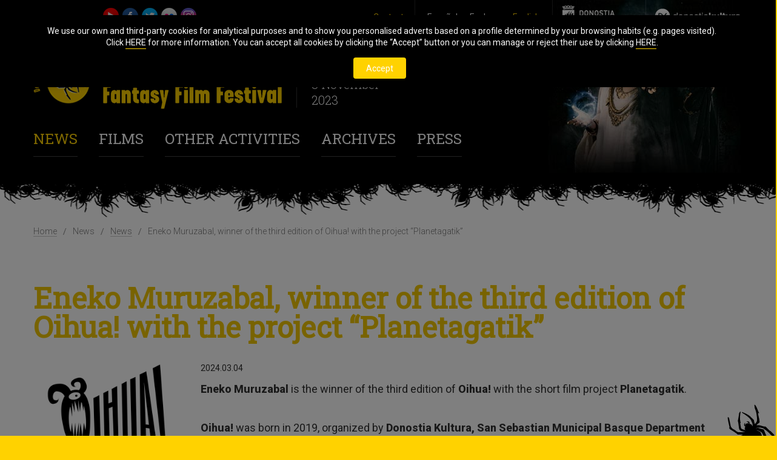

--- FILE ---
content_type: text/html; charset=utf-8
request_url: https://www.sansebastianhorrorfestival.eus/2023/index.php?option=com_content&view=article&id=36&Itemid=10&idn=19486&lang=en
body_size: 3421
content:
<!doctype html>
<html class="es no-js" lang="es">
<head>
	  <meta http-equiv="content-type" content="text/html; charset=utf-8" />
  <meta name="robots" content="index, follow" />
  <meta name="keywords" content="" />
  <meta name="title" content="Eneko Muruzabal, winner of the third edition of Oihua! with the project “Planetagatik”" />
  <meta name="author" content="" />
  <meta name="description" content="" />
  <meta name="generator" content="" />
  <title>Eneko Muruzabal, winner of the third edition of Oihua! with the project “Planetagatik”</title>
  <link href="/2023/templates/terror2018/favicon.ico" rel="shortcut icon" type="image/x-icon" />

	<meta http-equiv="Content-Type" content="text/html; charset=UTF-8" />
	<meta http-equiv="imagetoolbar" content="no" />
	<link href="https://fonts.googleapis.com/css?family=Roboto:300,400,500,600,800" rel="stylesheet">
    <link href="https://fonts.googleapis.com/css?family=Roboto+Slab:300,400" rel="stylesheet">

		<link rel="stylesheet" href="/2023/templates/terror2018/css/klaro.min.css?v=1" media="screen">
	<link rel="stylesheet" href="/2023/templates/terror2018/css/klaro_overrides.css?v=2" media="screen">

	<link href="/2023/templates/terror2018/css/pantalla.css?v=24" rel="stylesheet" type="text/css" media="screen" />
	<script type="text/javascript">
	//<![CDATA[
		document.write('<link href="/2023/templates/terror2018/css/javascript.css" media="screen" rel="stylesheet" type="text/css" />');
	//]]>
	</script>
	<link href="/2023/templates/terror2018/css/print.css" rel="stylesheet" type="text/css" media="print" />	
	<link href="/2023/templates/terror2018/favicon.ico" rel="shortcut icon" />

		<script type="application/javascript">
		var idiomaActual = "en";
		var enlacePoliticaCookies = "/2023/index.php?option=com_content&amp;view=article&amp;id=178&amp;Itemid=79&amp;lang=en";
	</script>
	<script src="/2023/templates/terror2018/js/klaro-config.js"></script>
	<script src="/2023/templates/terror2018/js/klaro-no-translations-no-css.js"></script>

	<script src="https://ajax.googleapis.com/ajax/libs/jquery/1/jquery.min.js"></script>
	<script>window.jQuery || document.write('<script src="/2023/templates/terror2018/js/jquery-1.7.min.js">\x3C/script>')</script>	
	<script defer src="/2023/templates/terror2018/js/jquery.flexslider.js"></script>
	<script src="/2023/templates/terror2018/js/comunes.js" type="text/javaScript"></script>
        <script src="/2023/templates/terror2018/js/swfobject.js" type="text/javaScript"></script>
		<!-- Google Tag Manager -->
	<script>(function(w,d,s,l,i){w[l]=w[l]||[];w[l].push({'gtm.start':
	new Date().getTime(),event:'gtm.js'});var f=d.getElementsByTagName(s)[0],
	j=d.createElement(s),dl=l!='dataLayer'?'&l='+l:'';j.async=true;j.src=
	'https://www.googletagmanager.com/gtm.js?id='+i+dl;f.parentNode.insertBefore(j,f);
	})(window,document,'script','dataLayer','GTM-WN4PHVD');</script>
	<!-- End Google Tag Manager -->	
</head>
	<body class="pag-interior">
<header class="">
	<div class="container">
		<div class="header-sup-izda">
			<div class="todas-menu-redes"><ul class="menu"><li class="primero item67"><a href="https://www.youtube.com/channel/UCzaLP9UTynGX47xbD3Ig6RA" target="_blank"><img src="/2023/images/stories/youtube.png" align="left" alt="youtube" /></a></li><li class="item4"><a href="http://www.facebook.com/beldurrezko.astea" target="_blank"><img src="/2023/images/stories/facebook.png" align="left" alt="facebook" /></a></li><li class="item5"><a href="https://twitter.com/horrorfestival" target="_blank"><img src="/2023/images/stories/twitter.png" align="left" alt="twitter" /></a></li><li class="item6"><a href="https://www.flickr.com/photos/donostiakultura/albums/72177720310042244" target="_blank"><img src="/2023/images/stories/flickr.png" align="left" alt="flickr" /></a></li><li class="ultimo item76"><a href="https://www.instagram.com/horrorfestivaldonostia" target="_blank"><img src="/2023/images/stories/instagram.png" align="left" alt="instagram" /></a></li></ul></div>
							<div class="todas-menu-entradas"><ul class="menu" /></div>
				
		</div>
		<div class="header-sup-dcha">
			<div class="logo-head dk"><a href="https://www.donostiakultura.eus/"><img src="/2023/templates/terror2018/images/donostia-kultura.png" alt="Donostia Kultura" width="141" height="25"></a></div>
			<div class="logo-head udala"><a href="https://www.donostia.eus/"><img src="/2023/templates/terror2018/images/donostiako-udala.png?v=1" alt="Donostiako Udala" width="120" height="32"></a></div>
			<div class="menu-idioma">
				<ul><li class='primero' ><a href="https://www.sansebastianhorrorfestival.eus/2023/index.php?lang=es" ><span lang="es" xml:lang="es">Español</span></a></li><li class='ultimo'><a href="https://www.sansebastianhorrorfestival.eus/2023/index.php?lang=eu" ><span lang="eu" xml:lang="eu">Euskara</span></a></li><li  id="active_language"><span lang="en" xml:lang="en" >English</span></li></ul><!--JoomFish V2.1.7 (Dafad)-->
<!-- &copy; 2003-2011 Think Network, released under the GPL. -->
<!-- More information: at http://www.joomfish.net -->

			</div>
			<ul class="menu"><li class="primero item7"><a href="/2023/index.php?option=com_content&amp;view=article&amp;id=31&amp;Itemid=7&amp;lang=en"><span>Contact</span></a></li></ul>
		</div>
		<div class="limpiar"></div>
		<div class="bloque-logo-menu bloque-logo-menu-no-bckg">
			<div class="logo-ppal-wrapper">
				<div class="logo-ppal">
											<a href="/"><img src="/2023/templates/terror2018/images/34-horror-fantasy-film-festival.png" alt="34th Horror and Fantasy Film Festival - Donostia-San Sebastián" width="410" height="103"></a>
										<span class="fcha-ppal">27 October<br>3 November<br>2023</span>
					<div class="limpiar"></div>
				</div>
				<div class="contenido-extra-cabecera">
									</div>
			</div>
            			<div class="menuPrincipal">
				<div class="frame">
					<a class="ayudaAcces enlace_anterior_mp" href="#">&nbsp;</a>
<ul class="menu"><li class="primero parent active item9"><a href="#"><span>News</span></a><ul><li class="primero active item10 current"><a href="/2023/index.php?option=com_content&amp;view=article&amp;id=2&amp;Itemid=10&amp;lang=en"><span>News</span></a></li><li class="ultimo item11"><a href="/2023/index.php?option=com_content&amp;view=article&amp;id=9&amp;Itemid=11&amp;lang=en"><span>RSS Subscription</span></a></li></ul></li><li class="parent item13"><a href="#"><span>Films</span></a><ul><li class="primero item14"><a href="/2023/index.php?option=com_content&amp;view=article&amp;id=4&amp;Itemid=14&amp;lang=en"><span>Diary</span></a></li><li class="item15"><a href="/2023/index.php?option=com_content&amp;view=article&amp;id=117&amp;Itemid=15&amp;lang=en"><span>Feature films</span></a></li><li class="item16"><a href="/2023/index.php?option=com_content&amp;view=article&amp;id=118&amp;Itemid=16&amp;lang=en"><span>Short films</span></a></li><li class="item20"><a href="/2023/index.php?option=com_content&amp;view=article&amp;id=122&amp;Itemid=20&amp;lang=en"><span>Animation short films</span></a></li><li class="item17"><a href="/2023/index.php?option=com_content&amp;view=article&amp;id=123&amp;Itemid=17&amp;lang=en"><span>Spanish short films</span></a></li><li class="item80"><a href="/2023/index.php?option=com_content&amp;view=article&amp;id=179&amp;Itemid=80&amp;lang=en"><span>Euskal film laburrak</span></a></li><li class="item69"><a href="/2023/index.php?option=com_content&amp;view=article&amp;id=164&amp;Itemid=69&amp;lang=en"><span>Tabakalera</span></a></li><li class="item19"><a href="/2023/index.php?option=com_content&amp;view=article&amp;id=124&amp;Itemid=19&amp;lang=en"><span>Cinema for children</span></a></li><li class="item72"><a href="/2023/index.php?option=com_content&amp;view=article&amp;id=167&amp;Itemid=72&amp;lang=en"><span>Bang Bang Zinema</span></a></li><li class="ultimo item64"><a href="/2023/index.php?option=com_content&amp;view=article&amp;id=155&amp;Itemid=64&amp;lang=en"><span>Kresala Zinekluba</span></a></li></ul></li><li class="parent item21"><a href="#"><span>Other activities</span></a><ul><li class="primero item24"><a href="/2023/index.php?option=com_content&amp;view=article&amp;id=13&amp;Itemid=24&amp;lang=en"><span>Exhibitions</span></a></li><li class="item81"><a href="/2023/index.php?option=com_content&amp;view=article&amp;id=181&amp;Itemid=81&amp;lang=en"><span>Sorgin-Con</span></a></li><li class="item65"><a href="/2023/index.php?option=com_content&amp;view=article&amp;id=160&amp;Itemid=65&amp;lang=en"><span>Noviembre Fantasma</span></a></li><li class="item27"><a href="/2023/index.php?option=com_content&amp;view=article&amp;id=138&amp;Itemid=27&amp;lang=en"><span>Publications</span></a></li><li class="item26"><a href="/2023/index.php?option=com_content&amp;view=article&amp;id=144&amp;Itemid=26&amp;lang=en"><span>Fanzine War</span></a></li><li class="item25"><a href="/2023/index.php?option=com_content&amp;view=article&amp;id=176&amp;Itemid=25&amp;lang=en"><span>Beldurrola</span></a></li><li class="item82"><a href="/2023/index.php?option=com_content&amp;view=article&amp;id=182&amp;Itemid=82&amp;lang=en"><span>San Telmo Museoa</span></a></li><li class="item83"><a href="/2023/index.php?option=com_content&amp;view=article&amp;id=183&amp;Itemid=83&amp;lang=en"><span>Dark San Sebastian</span></a></li><li class="item52"><a href="/2023/index.php?option=com_content&amp;view=article&amp;id=161&amp;Itemid=52&amp;lang=en"><span>Alguien</span></a></li><li class="item78"><a href="/2023/index.php?option=com_content&amp;view=article&amp;id=127&amp;Itemid=78&amp;lang=en"><span>Grillos Navajeros</span></a></li><li class="item77"><a href="/2023/index.php?option=com_content&amp;view=article&amp;id=177&amp;Itemid=77&amp;lang=en"><span>Bewitching illustrators</span></a></li><li class="ultimo item53"><a href="/2023/index.php?option=com_content&amp;view=article&amp;id=152&amp;Itemid=53&amp;lang=en"><span>La endemoniada</span></a></li></ul></li><li class="parent item29"><a href="#"><span>Archives</span></a><ul><li class="primero item31"><a href="/2023/index.php?option=com_content&amp;view=article&amp;id=7&amp;Itemid=31&amp;lang=en"><span>Previous editions</span></a></li><li class="item41"><a href="/2023/index.php?option=com_content&amp;view=article&amp;id=25&amp;Itemid=41&amp;lang=en"><span>History awards</span></a></li><li class="item32"><a href="/2023/index.php?option=com_content&amp;view=article&amp;id=26&amp;Itemid=32&amp;lang=en"><span>Publications</span></a></li><li class="item50"><a href="/2023/index.php?option=com_content&amp;view=article&amp;id=132&amp;Itemid=50&amp;lang=en"><span>MIFF</span></a></li><li class="ultimo item75"><a href="/2023/index.php?option=com_content&amp;view=article&amp;id=173&amp;Itemid=75&amp;lang=en"><span>Fanzine War</span></a></li></ul></li><li class="ultimo parent item33"><a href="#"><span>Press</span></a><ul><li class="primero item34"><a href="/2023/index.php?option=com_content&amp;view=article&amp;id=37&amp;Itemid=34&amp;lang=en"><span>Notes</span></a></li><li class="ultimo item35"><a href="/2023/index.php?option=com_content&amp;view=article&amp;id=28&amp;Itemid=35&amp;lang=en"><span>Festival’s poster</span></a></li></ul></li></ul>
<a class="ayudaAcces enlace_posterior_mp" href="#">&nbsp;</a>				</div>
			</div>
		</div>
			</div>
</header>
    <div class="interior">
        <div class="container"> 
            
<div id="migas_de_pan" class="breadcrumbs pathway clearfix">
	<ul><li class="primero"><a href="https://www.sansebastianhorrorfestival.eus/2023/" class="pathway">Home</a></li><li><span>News</span></li><li><a href="/2023/index.php?option=com_content&amp;view=article&amp;id=2&amp;Itemid=10&amp;lang=en" class="pathway">News</a></li><li>Eneko Muruzabal, winner of the third edition of Oihua! with the project “Planetagatik”</li></ul></div>
            
            

<div id="page">












<div class="jfdefaulttext">There are no translations available.</div><br/><h1>Eneko Muruzabal, winner of the third edition of Oihua! with the project “Planetagatik”</h1>
<div id="detalle_noticia">
		<div class="col-izquierda">
		<figure>
			<img width="244" title="" alt="" src="https://www.donostiakultura.eus/imgs/noticias/2024/02-otsaila/N_oihua_24.jpg" />
					</figure>
	</div>
		<div class="textos">
		<p class="fecha">2024.03.04</p>
		<p><strong>Eneko Muruzabal</strong> is the winner of the third edition of <strong>Oihua!</strong> with the short film project <strong>Planetagatik</strong>.</p>
 
<p><strong>Oihua!</strong> was born in 2019, organized by <strong>Donostia Kultura, San Sebastian Municipal Basque Department and San Sebastian-Gipuzkoa Film Commission</strong>. In this third edition, the director <strong>Igor Legarreta</strong> will be the supervisor of the awarded project.</p>
<p><strong>Oihua!</strong> was born to promote the creation of screenplays in Basque for fantastic and horror short films. The winner project will be produced advised by <strong>Larrotxene Bideo</strong>. The film will be premiered at the <strong>35th San Sebastian Horror and Fantasy Film Festival (2024)</strong>.</p>
<p>The jury has been formed by <strong>Igor Legarreta, Marta Zabaleta</strong> (San Sebastian-Gipuzkoa Film Commission), <strong>Unai Guerra </strong>and<strong> Jon Sánchez</strong> (Larrotxene Bideo), <strong>Josemi Beltrán</strong> (Horror and Fantasy Film Festival) and <strong>Alex Aisa</strong> (San Sebastian Municipal Basque Department).</p>	</div>
	<div class="clearall"></div>
</div>

</div>

            <img src="/2023/templates/terror2018/images/spider01.png" class="spider01" alt="Araña" width="82" height="87">
            <img src="/2023/templates/terror2018/images/spider02.png" class="spider02" alt="Araña" width="44" height="59">
            <div class="limpiar"></div>
        </div>
    </div>
    <footer class="pie-interior">
        <div class="container">
            <div class="pie-inferior">
                <div class="pie-inferior01">
                    <div class="todas-menu-redes">
                        <span class="anno">© 2023</span>
                        <ul class="menu"><li class="primero item67"><a href="https://www.youtube.com/channel/UCzaLP9UTynGX47xbD3Ig6RA" target="_blank"><img src="/2023/images/stories/youtube.png" align="left" alt="youtube" /></a></li><li class="item4"><a href="http://www.facebook.com/beldurrezko.astea" target="_blank"><img src="/2023/images/stories/facebook.png" align="left" alt="facebook" /></a></li><li class="item5"><a href="https://twitter.com/horrorfestival" target="_blank"><img src="/2023/images/stories/twitter.png" align="left" alt="twitter" /></a></li><li class="item6"><a href="https://www.flickr.com/photos/donostiakultura/albums/72177720310042244" target="_blank"><img src="/2023/images/stories/flickr.png" align="left" alt="flickr" /></a></li><li class="ultimo item76"><a href="https://www.instagram.com/horrorfestivaldonostia" target="_blank"><img src="/2023/images/stories/instagram.png" align="left" alt="instagram" /></a></li></ul>
                        <div class="limpiar"></div>
                        <div class="menu-pie">
                            <ul class="menu"><li class="primero item40"><a href="/2023/index.php?option=com_content&amp;view=article&amp;id=32&amp;Itemid=40&amp;lang=en"><span>Accessibility</span></a></li><li class="ultimo item79"><a href="/2023/index.php?option=com_content&amp;view=article&amp;id=178&amp;Itemid=79&amp;lang=en"><span>Cookie policy</span></a></li></ul>
                        </div>
                    </div>
                </div>
                <div class="pie-inferior02">
                    <a href="/2023/URL_AYUNTAMIENTO"><img src="/2023/templates/terror2018/images/giza-eskubideak.png" width="134" height="60" alt="Donostiako Udala Giza Eskubideak"></a>
                    <a href="/2023/URL_DK"><img src="/2023/templates/terror2018/images/dk.png" alt="Donostia kultura"></a>
                </div>
                <div class="limpiar"></div>
            </div>
        </div>
    </footer>


<script type="text/javascript">
	RWD.configuracion_enlaces_en_ventana_nueva.mensaje = "It will be opened in a new window of the navigator";
	RWD.configuracion_enlaces_en_ventana_nueva.carpetas_descargas = ['/images/'];
</script>
</body>
</html>

--- FILE ---
content_type: text/css
request_url: https://www.sansebastianhorrorfestival.eus/2023/templates/terror2018/css/klaro_overrides.css?v=2
body_size: 1629
content:
/*!
* Personalización de Adimedia del plugin Klaro
* v1.8.0
*/

/*
export const themes = {
    top: {
        _meta: {
            incompatibleWith: ['bottom']
        },
        'notice-top': '20px',
        'notice-bottom': 'auto',
    },
    bottom: {
        _meta: {
            incompatibleWith: ['top']
        },
        'notice-bottom': '20px',
        'notice-top': 'auto',
    },
    left: {
        _meta: {
            incompatibleWith: ['wide']
        },
        'notice-left': '20px',
        'notice-right': 'auto',
    },
    right: {
        _meta: {
            incompatibleWith: ['wide']
        },
        'notice-right': '20px',
        'notice-left': 'auto',
    },
    wide: {
        // position the notice on the left screen edge
        'notice-left': '20px',
        'notice-right': 'auto',
        // make the notice span the entire screen
        'notice-max-width': 'calc(100vw - 60px)',
        'notice-position': 'fixed',
    },
    light: {
        'button-text-color': '#fff',
        'dark1': '#fafafa',
        'dark2': '#777',
        'dark3': '#555',
        'light1': '#444',
        'light2': '#666',
        'light3': '#111',
        'green3': '#f00',
    },
}

// DEFAULT VALUES
.klaro {
  --border-radius: 4px; // Se aplica tanto a contenedores como a botones
  --border-style: solid;
  --border-width: 1px;
  --button-text-color: #fff;
  --font-family: inherit;
  --font-size: 14px;
  --notice-position: fixed;
  --notice-bottom: 20px;
  --notice-left: auto;
  --notice-max-width: 400px;
  --notice-right: 20px;
  --notice-top: auto;
  --title-font-family: inherit;

  --dark1: #333; // Color de fondo de las capas 1 y 2
  --dark2: #5c5c5c; // Color del texto "Siempre requerido"
  --dark3: #7c7c7c; // Color de la descripción del servicio (capa 2)
  --white2: #f2f2f2;
  --white3: #e6e6e6; // Bola del switch
  --light1: #fafafa; // Color de fondo del placeholder
  --light2: #c8c8c8; // Color del borde del placeholder
  --light3': #a0a0a0;
  --green1: #1a936f; // Color de fondo del botón
  --green2: #24cc9a; // Fondo del switch requerido (cookies técnicas)
  --green3': #48dfb2;
  --blue1: #2581c4;
  --blue2: #459cdc;
}
*/

.klaro {
  --dark1: #000000;
  --green1: #ffd200;
  --green2: #ffd200;
  --enlace-personalizado: #fff;
  --title-font-family: Courier, monospace;
}

/* El mensaje siempre se muestra arriba, incluso cuando estamos en responsive. */
.klaro .cookie-notice:not(.cookie-modal-notice) {
  bottom: inherit;
  top: 0;
  z-index: 100000;
}
@media (max-width: 1023px) {
  .klaro .cookie-notice:not(.cookie-modal-notice) {
    bottom: inherit;
    top: 0;
  }
}

/* Mofidicamos la sombra en pantallas anchas. */
@media (min-width: 1024px) {
  .klaro .cookie-notice:not(.cookie-modal-notice) {
    box-shadow: 0px 0px 10px 0px rgba(0, 0, 0, 0.2);
    top: 25px;
  }
}

/* Centramos el contenido del primer popup */
.klaro .cookie-notice:not(.cookie-modal-notice) .cn-body {
  padding-top: 0.5em;
}
.klaro .cookie-notice:not(.cookie-modal-notice) .cn-body,
.klaro .cookie-notice:not(.cookie-modal-notice) .cn-body p {
  text-align: center;
}
.klaro .cookie-notice:not(.cookie-modal-notice) .cn-body .cn-ok {
  display: inherit;
}

/* Corregir error al mostrar caracter UTF-8 en página ISO*/
.klaro
  .cookie-modal
  .cm-modal
  .cm-body
  ul.cm-purposes
  li.cm-purpose
  .cm-services
  .cm-caret
  span {
  color: var(--dark1);
  width: 6px;
}
.klaro
  .cookie-modal
  .cm-modal
  .cm-body
  ul.cm-purposes
  li.cm-purpose
  .cm-services
  .cm-caret
  span::before {
  color: var(--enlace-personalizado);
  content: '\2193';
  font-size: 12px;
  padding: 0 0 0px 1px;
  position: relative;
  top: -2px;
}

/* Color de los enlaces y subrayado */
.klaro .cookie-modal a,
.klaro .context-notice a,
.klaro .cookie-notice a {
  color: var(--enlace-personalizado);
  border-bottom-color: var(--green1);
  border-bottom-style: solid;
  border-bottom-width: 1px;
  display: inline-block;
}
.klaro .cookie-modal a:hover,
.klaro .context-notice a:hover,
.klaro .cookie-notice a:hover {
  border-bottom: 1px solid transparent;
  transition: all 0.4s;
}
.klaro .cookie-modal .cm-btn.cm-btn-success,
.klaro .context-notice .cm-btn.cm-btn-success,
.klaro .cookie-notice .cm-btn.cm-btn-success,
.klaro .cookie-modal .cm-btn.cm-btn-success-var,
.klaro .context-notice .cm-btn.cm-btn-success-var,
.klaro .cookie-notice .cm-btn.cm-btn-success-var {
  background-color: var(--green1);
  opacity: 1;
  padding: 0.7em 1.5em;
  transition: all 0.4s;
}

.klaro .cookie-modal .cm-btn.cm-btn-success:hover,
.klaro .context-notice .cm-btn.cm-btn-success:hover,
.klaro .cookie-notice .cm-btn.cm-btn-success:hover,
.klaro .cookie-modal .cm-btn.cm-btn-successv:hover,
.klaro .context-notice .cm-btn.cm-btn-success-var:hover,
.klaro .cookie-notice .cm-btn.cm-btn-success-var:hover {
  opacity: 0.75;
}

.klaro .cookie-modal .cm-btn.cm-btn-info,
.klaro .context-notice .cm-btn.cm-btn-info,
.klaro .cookie-notice .cm-btn.cm-btn-info {
  background-color: transparent;
  border-radius: 0;
  border-bottom-color: var(--green1);
  border-bottom-style: solid;
  border-bottom-width: 1px;
  color: var(--enlace-personalizado);
  height: 1.8em;
  opacity: 1;
  padding: 0 !important;
}
.klaro .cookie-modal .cm-btn.cm-btn-info:hover,
.klaro .context-notice .cm-btn.cm-btn-info:hover,
.klaro .cookie-notice .cm-btn.cm-btn-info:hover {
  border-bottom-color: transparent;
}

/* Ocultar los servicios para que el usuario maneje únicamente las categorías de Cookies  */
.klaro .cookie-modal .cm-modal .cm-body ul.cm-purposes .cm-services {
  display: none;
}

/* Bloquear el contenido de la página estando el banner visible */
.klaro_cortinilla.klaro_visible {
  overflow: hidden;
}
.klaro_cortinilla.klaro_visible #klaro {
  background-color: rgba(0, 0, 0, 0.5);
  position: fixed;
  top: 0;
  left: 0;
  right: 0;
  bottom: 0;
  z-index: 110;
}

/* Adaptar los estilos del placeholder a su inserción dentro del elemento .embed-responsive de Bootstrap 4.3.1 (https://getbootstrap.com/docs/4.3/utilities/embed/) */
.embed-responsive [data-type=placeholder], 
.video-wrap [data-type=placeholder], 
.iframe-container [data-type=placeholder] {
  bottom: 0;
  height: auto !important;
  left: 0;
  max-width: none !important;
  position: absolute;
  right: 0;
  top: 0;
}

.embed-responsive [data-type=placeholder] .klaro.cm-as-context-notice, 
.video-wrap [data-type=placeholder] .klaro.cm-as-context-notice,
.iframe-container [data-type=placeholder] .klaro.cm-as-context-notice {
  padding-bottom: 0;
  padding-top: 0;
}

/* Adaptar los estlos del placeholder a su inserción dentro del elemento .ratio de Bootstrap 5.1.3 (https://getbootstrap.com/docs/5.1/helpers/ratio/) */
.ratio [data-type=placeholder] {
  height: 100% !important;
  max-width: none !important;
}

.ratio [data-type=placeholder] .klaro.cm-as-context-notice,
.flex-active-slide [data-type=placeholder] .klaro.cm-as-context-notice {
  padding-bottom: 0;
  padding-top: 0;
}

/* Dar un color oscuro a la bola del switch para mejorar su contraste */
.klaro .cookie-modal .cm-list-label .slider::before,
.klaro .context-notice .cm-list-label .slider::before,
.klaro .cookie-notice .cm-list-label .slider::before {
  background-color: #000000;
  background-color: var(--dark1);
}


--- FILE ---
content_type: text/css
request_url: https://www.sansebastianhorrorfestival.eus/2023/templates/terror2018/css/pantalla.css?v=24
body_size: 9828
content:
/* SECCIÓN: RESETEO DE PARÁMETROS HTML */
.slides li{ display: none; }
.slides li:first-child{ display: block; }
*{
	-webkit-box-sizing: border-box;
	-moz-box-sizing: border-box;
	box-sizing: border-box;
}
html, body {
	height: 100%;
	font-size: 16px;
	margin: 0;
	padding: 0;
}
body{ 
    background: #ffd200; 
    min-width: 1230px; }
body, input, textarea, select, optgroup {
	font-family: 'Roboto', sans-serif;
	color: #313131;
	}
input, textarea, select, optgroup, table, tr, th, td  { font-size: 100%; }
p, ul, ol, li, dl, dt, dd, form, h1, h2, h3, h4, h5, h6 {
	margin: 0;
	padding: 0;
	}
h1, h2{ font-family: 'Roboto Slab', serif; }
p, li, dt, dd { line-height: 1.4em; }
ul, ol, li, dl, dt, dd { list-style: none; }
acronym, abbr { cursor: help; }
img {
	border: 0;
	max-width: 100%;
	height: auto;
}
kbd {
	line-height: 2em;
	border-top: .15em solid #CCC;
	border-right: .25em solid #AAA;
	border-bottom: .3em solid #888;
	border-left: .2em solid #BBB;
	padding: 0 .2em;
	background: #EEE;
	vertical-align: text-bottom;
	font-size: 95%;
	font-family: "Courier New", Courier, monospace;
	}
a{
	color: #ffd200;
	text-decoration: none;
}
/* SECCIÓN: CLASES GENERALES DE LA PÁGINA */
.print { display: none; }
.noPrint { display: block; }
.limpiar,
.clearall {
	clear: both;
	font-size: .000001em;
	line-height: .000001em;
	height: .000001em;
	}
.oculto { display: none; }
.clearfix:after {
	content: ".";
	display: block;
	height: 0;
	clear: both;
	visibility: hidden;
	}
.clearfix{
	display: inline-block;
	}
	* html .clearfix{
		height: 1%;
		}
	.clearfix{
		display: block;
		}
.container{
	width: 1170px;
	margin: 0 auto;
}
.fnd-blanco{
    background: #fff;
}
hr.spider{
    background: #fff url(../images/hr-spider.png) center no-repeat;
    max-width: 1170px;
    height: 55px;
    border: none;
    margin: 0 auto;
    padding: 40px 0;
}
#page .fnd-negro{
    background: #000;
    padding: 40px;
    color: #fff;
    margin-bottom: 2em;
}
    #page .fnd-negro a, #page .fnd-negro h2, #page .fnd-negro h3{
        color: #ffd200;
        font-weight: normal;
    }
    #page .fnd-negro .text-center{ text-align: center; }
    #page .fnd-negro .text-center img{ margin: 10px; }
    #page .fnd-negro .resaltado{ clear: both; }
.botonera{ padding-bottom: 2em; }
.btn, #page .btn, #page .boton_01, .leerMas a, .formResponsive input[type="submit"]{
	display: inline-block;
	border-radius: 3px;
	border: 1px solid #373635;
	padding: 12px;
	font-size: 14px;
    font-weight: 500;
	color: #000;
	text-transform: uppercase;
	line-height: 15px;
	text-decoration: none;
	text-shadow: none;
}
	#page .boton_01 img{
		float: left;
		margin-right: 10px;
	}
	.btn:hover, #page .boton_01:hover, .leerMas a:hover{
		border-color: #666;
		opacity: .7;
	}
.btn-download, .btn-amarillo{
	background: url(../images/css-fnd-bot-tipo.png);
    padding: 0;
    margin-left: 15px;
    color: #fff;
}
    .btn-download span, .btn-amarillo span{
        background: url(../images/css-flecha-abajo.png) 11px 9px no-repeat;
        padding: 12px 13px 12px 40px;
        display: block;
    }
.btn-amarillo, .btn-amarillo:hover, .leerMas a, .leerMas a:hover, #page .boton_01, #page .boton_01:hover{
	background: #ffd200;
    color: #000;
    border-color: #ffd200;
}
    .btn-amarillo span{ background-image: url(../images/css-flecha-abajo-negra.png); }

.iframe-container, #video_evento {
	position: relative;
	height: 0;
	overflow: hidden;
	display: block;
	padding-top: 30px;
	padding-bottom: 51.25%;
    margin: 0 0 4rem 0;
}
	.iframe-container-4x3 { padding-bottom: 75%; }
	.iframe-container iframe , #video_evento iframe{
		position: absolute;
		top:0;
		left: 0;
		width: 100%;
		height: 100%;
	}

footer{
	padding: 7em 0 2em 0;
	background: #000 url(../images/css-fnd-footer.gif) top center repeat-x;
}
    footer.pie-interior{
        background-image: url(../images/css-fnd-footer-yellow.gif);
        background-color: #ffd200;
        }
    body.pag-interior footer{ padding-top: 5em; }
	footer a > img:hover{ opacity: .7; }
	.pie-superior h2{
        font-family: 'Roboto';
        display: inline-block;
		font-size: 18px;
		text-transform: uppercase;
		font-weight: 400;
		border-bottom: 1px solid #4d3f00;
		padding-bottom: .4em;
        padding-right: 1em;
		margin-bottom: 1em;
        color: #ffd200;
	}
	.pie-superior ul{
		display: table;
		padding-bottom: 30px;
	}
    .pie-superior ul.ancho-maximo{ width: 100%; }
	.pie-superior ul li{
		display: table-cell;
		vertical-align: middle;
	}
	.pie-superior ul li a,
	.pie-superior ul li .logo-with-no-anchor {
		padding: 0 50px 50px 0;
	}
	.pie-inferior{
		border-top: 1px solid #4d3f00;
		padding: 1.5em 0 0 0;
        color: #fff;
	}
	.pag-interior .pie-inferior{
		border: none;
		padding: 0;
        color: #000;
	}
	.pie-inferior .todas-menu-redes{ padding-left: 0; }
	.pie-inferior .todas-menu-redes .anno{
		display: inline-block;
		float: left;
		padding: 3px 20px 0 0;
	}
	.pie-inferior .todas-menu-redes ul{ display: inline-block; }
	.menu-pie{ padding-top: 1em; }
	.menu-pie ul li{ padding: 0; }
    .menu-pie ul li a{ color: #fff; }
    .pag-interior .menu-pie ul li a{ color: #000; }
	.menu-pie a{ color: #313131; }
	.menu-pie a:hover{ color: #ffd200; }
	.pie-inferior02{
		float: right;
		display: table;
	}
	.pie-inferior02 a{
		display: table-cell;
		vertical-align: middle;
		padding-left: 50px;
	}

.paginacion{ padding-top: 3em; }
ul.simplePagerNav{ margin: 2em 0 0 0;}
	.paginacion ul li, ul.simplePagerNav li{
		display: inline-block;
		padding: 0;
	}
	#page .paginacion ul li a, #page ul.simplePagerNav li a{
		color: #313131;
		text-decoration: none;
	}
	.paginacion ul li span, ul.simplePagerNav li span{ color: #ccc; }
	#page .paginacion ul li a:hover, #page ul.simplePagerNav li a:hover{ color: #ffd200; }
	.paginacion ul li.inicio span, .paginacion ul li.inicio a{
		border-top-left-radius: 5px;
		border-bottom-left-radius: 5px;
	}
	.paginacion ul li.fin span, .paginacion ul li.fin a{
		border-top-right-radius: 5px;
		border-bottom-right-radius: 5px;
	}
	.paginacion ul li.pagina span, #page #baseDatosPeliculas ul.simplePagerNav li.currentPage a{
		color: #000;
		background-color: #ffd200;
	}
	.paginacion ul li a, .paginacion ul li span, ul.simplePagerNav li a{
		display: block;
		padding: 10px 16px;
		border: 1px solid #fff;
		text-decoration: none;
		margin: 0 0 -1px -1px;
		background: #F2F2F2;
	}
	.todosTemas li{
		display: inline-block;
		float: left;
		width: 49%;
		margin-right: 1%;
	}
	.todosTemas .tema{ width: 100%; }

/* SECCIÓN: APOYO A LOS LECTORES DE TEXTO */
.ayudaAcces {
	position: absolute;
	left: -10000px;
	top: 0;
	width: .000001em;
	font-size: .000001em;
	line-height: .000001em;
	}
a.ayudaAcces:active {
	position: static;
	width: auto;
	height: auto;
	}

/* CABECERA - Inicio */
header{
	/* https://css-tricks.com/css-basics-using-multiple-backgrounds/ */
	
	background: url(../images/css-header-fnd-cartel-2023.jpg) no-repeat center top,
			  #000 url(../images/css-header-fnd.png) bottom center repeat-x;
	
	/*background:	#000 url(../images/css-header-fnd.png) bottom center repeat-x; */
    padding-bottom: 60px;
}
body.pag-interior header {
	
	background: url(../images/css-header-interior-fnd-cartel-2023.jpg) no-repeat center top,
			  #000 url(../images/css-fnd-header-interior.gif) bottom center repeat-x;
	
	/* background:	#000 url(../images/css-fnd-header-interior.gif) bottom center repeat-x; */
}
body.pag-interior header .container{
	padding-bottom: 40px;
    }

header.sin-cartelera{ height: 585px; }
header.sin-cartelera .container{ height: 310px; }

header.sin-cartelera + .container {
	margin-top: -325px;
}

header.sin-cartelera.con-descargas + .container {
	margin-top: -245px;
}

.header-sup-izda{
	float: left;
	width: 40%;
	padding: 0 13px;
}
	.todas-menu-redes, .todas-menu-entradas, .todas-menu-redes ul li{ float: left; }
	.todas-menu-redes{
		padding-left: 99px;
		padding-top: 13px;
	}
	.todas-menu-redes ul li{ padding: 0 3px;}
.todas-menu-entradas{
	text-transform: uppercase;
	font-size: 14px;
	padding: 18px 10px;
    font-weight: bold;
}
	.todas-menu-entradas a:hover{ color: #fff; }
.header-sup-dcha{
	float: right;
	width: 60%;
	font-size: 14px;
}
.logo-head a{
	float: right;
	background: url(../images/css-separata.png) top left repeat-y;
	display: inline-block;
}
	.udala a{ padding: 9px 17px 1px 17px; }
	.dk a{ padding: 14px 3px 6px 16px; }

.todas-menu-redes img:hover, .header-sup-dcha img:hover{ opacity: .8;}

.menu-idioma{
	float: right;
	padding: 0 10px;
}
.menu-idioma ul li{
	display: inline-block;
	color: #ffd200;
}
.menu-idioma ul li a{
	color: #fff;
	padding: 19px 10px;
	display: inline-block;
}
.menu-idioma ul li a:hover {
	opacity: 0.8;
}
.menu-idioma ul li#active_language span{
	display: inline-block;
	padding: 19px 10px;
}

.header-sup-dcha .menu{ float: right; }
	.header-sup-dcha .menu a{
		display: inline-block;
        padding: 19px 19px 8px 19px;
        background: url(../images/css-separata.png) top right repeat-y;
	}
	.header-sup-dcha .menu a:hover{ opacity: .7; }
.bloque-logo-menu{ background: url(../images/css-fnd-motivo.png) bottom right no-repeat; }
.bloque-logo-menu-no-bckg{ background: none; }
.pag-interior .bloque-logo-menu{ background-image: url(../images/css-fnd-motivo-interior.png); }
.pag-interior .bloque-logo-menu-no-bckg{ background: none; }

.logo-ppal-wrapper {
	align-items: flex-end;
	display: flex;
	padding-bottom: 20px;
}

.logo-ppal,
.contenido-extra-cabecera {
	flex: 0 0 auto;
}

.navegacion-foto-oficial {
	align-items: center;
	display: flex;
	padding-bottom: 17px;
}

.navegacion-foto-oficial:hover {
	opacity: .7;
}

.navegacion-foto-oficial__lupa {
	background-color: #ffd200;
	/*
		https://css-tricks.com/data-uris/
		https://websemantics.uk/tools/image-to-data-uri-converter/
	*/
	background-image: url([data-uri]);
	background-position: center center;
	background-repeat: no-repeat;
	border-radius: 50%;
	display: inline-block;
	height: 55px;
	width: 55px;
}

.navegacion-foto-oficial__texto {
	color: #ffd200;
	font-family: 'Roboto Slab', serif;
	font-size: 18px;
	line-height: 1;
	padding-left: .667rem;
	text-transform: uppercase;
	text-shadow: 1px 1px #121212;
}

.logo-ppal {
	width: 756px;
}

.logo-ppal img, .fcha-ppal{
	float: left;
	margin: 20px 24px 0 0;
}
	.fcha-ppal{
        font-family: 'Roboto Slab', serif;
		border-left: 1px solid #353535;
		color: #fff;
		padding-left: 24px;
		font-size: 20px;
		font-weight: 100;
        margin: 43px 24px 0 0;
	}

.menuPrincipal{
	position: relative;
	z-index: 100;
    display: inline-block;
}
	.menuPrincipal ul.menu li{
        font-family: 'Roboto Slab', serif;
		display: inline-block;
		position: relative;
		text-transform: uppercase;
		padding-right: 35px;
		font-size: 24px;
		line-height: 18px;
	}
	.menuPrincipal ul.menu li a{
		display: block;
		padding: 20px 0;
		border-bottom: 1px solid #434342;
        color: #fff;
	}
	.menuPrincipal ul.menu li:hover a, .menuPrincipal ul.menu li.active a, .menuPrincipal ul.menu li:hover ul li.active a{ color: #ffd200; }
    .menuPrincipal ul.menu li:hover a{ border-color: #ffd200;  }
    .menuPrincipal ul.menu li:hover ul li a{ color: #fff; }
.menuPrincipal ul.menu li ul{
	position: absolute;
	width: 260px;
	background: #010101;
	padding: 15px 0;
	left: -20px;
	display: none;
}
	.menuPrincipal ul.menu li:hover ul{ display: block; }
	.menuPrincipal ul.menu li ul li{
		padding-right: 0;
		display: block;
	}
	.menuPrincipal ul.menu li ul li a{
		padding: 8px 20px;
		border-bottom: 0;
		font-size: 16px;
		text-transform: none;
	}
	.menuPrincipal ul.menu li ul li a:hover{ opacity: .7; }
/* CABECERA - Fin */

/* HOME - Inicio */
.home-cartelera{
	padding: 36px 0;
	color: #fff;
	font-weight: 300;
}
	.home-cartelera h2{
		color: #ffd200;
		font-size: 20px;
		font-style: italic;
		font-weight: 400;
		text-transform: uppercase;
		line-height: 16px;
		float: left;
		padding: 12px 0;
        font-family: 'Roboto';
	}
.home-cartelera ul{
	padding-top: 27px;
}
	.home-cartelera ul li{
		float: left;
		margin-right: 14px;
		width: 183px;
	}
	.home-cartelera ul li:hover{
		opacity: .7;
		cursor: pointer;
	}
	.home-cartelera ul li:last-child{ margin-right: 0; }
.docs-cartelera{ float: right; }
.home-cartelera h3{
    font-family: 'Roboto Slab', serif;
	font-size: 22px;
	line-height: 20px;
	padding: .4em 0;
	font-weight: 500;
    color: #ffd200;
    text-transform: uppercase;
}
.home-cartelera-item-s h3 {
	font-size: 18px;
}
.home-cartelera p {
    font-size:14px;
}
.sliders{ position: relative; }
.spider01{
    position: absolute;
    top: 140px;
    right: -57px;
    z-index: -1;
}
    .interior .spider01{
        top: 40%;
        z-index: 0;
    }
.portada-destacados{
	width: 600px;
	float: left;
	padding-right: 27px;
	margin: 50px 0;
}
.portada-videos {
	width: 570px;
	float: left;
	border: 5px solid #000;
	padding: 0 0 20px 0;
	margin: 50px 0;
    background: #ffd200;
}
	.portada-destacados .img-banner{
		width: 100%;
		height: auto;
	}
	.portada-destacados, .portada-videos{
		font-size: 18px;
		font-weight: 500;
	}
	.portada-destacados strong, .portada-videos strong{ font-weight: 600;}
	.portada-destacados .textos{ padding-bottom: 20px; }
	.video-content{
		display: block;
		padding: 0 20px 20px 20px;
	}
	.slider-videos .flex-control-nav{
		margin: 0 20px;
	}
	.flex-control-nav li{
		display: inline-block;
		margin-right: 4px;
		margin-bottom: 4px;
	}
	.flex-control-nav li a{
		display: inline-block;
		background-color: #000;
		color: #fff;
		border-radius: 4px;
		padding: 2px;
		width: 28px;
		height: 28px;
		font-size: 14px;
		text-align: center;
	}
	.flex-control-nav li a.flex-active{
		color: #ffd200;
	}
	.flex-control-nav li a:hover{
		color: #ffd200;
	}
	.custom-navigation-videos{ padding: 0 20px; }
	.portada-destacados h2, .portada-destacados h2 a, .portada-videos h2, .portada-videos h2 a{
		font-size: 30px;
		color: #121212;
		line-height: 1em;
	}
	.portada-destacados h2, .portada-videos h2{ padding: .8em 0; }
	.contieneImg{
		display: block;
		line-height: 1px;
	}
.jfdefaulttext{ display: none; }
.noticias-home{
	background-color: #ffffff;
	padding: 3em 0;
}
	.noticias-home h2{
		font-size: 48px;
		font-weight: 500;
		float: left;
		padding-bottom: 2em;
		padding-bottom: .6em;
	}
	.noticias-home .btn{
		float: right;
		margin-top: 20px;
	}
	.noticias-home li{
		float: left;
		width: 23.5%;
		background: #000;
		margin-right: 2%;
	}
	.noticias-home li img{
		width: 100%;
		height: auto;
		display: block;
	}
	.noticias-home li:last-child{ margin-right: 0; }
	.det-noticia{
		display: block;
		padding: 20px 20px 40px 20px;
		background: url(../images/css-fnd-noticia-blanco.png) bottom right no-repeat;
	}
	.noticias-home li:hover .det-noticia{ background-image: url(../images/css-fnd-aviso-amarillo.png); }
	.fecha-noticia{
		display: block;
		color: #ffd200;
		font-size: 14px;
		padding-bottom: 10px;
        font-style: italic;
	}
	.tit-noticia{
		display: block;
		color: #fff;
		font-size: 20px;
		font-weight: 300;
		line-height: 23px;
	}
	.noticias-home a:hover .tit-noticia{ color: #ffd200; }
.avisos-wrapper {
    background-color: #fff;
    padding: 3em 0;
}
.avisos-wrapper .container{
    position: relative;
}
.spider02{
    position: absolute;
    top: 100px;
    left: -130px;
}
    .interior .spider02{
        top: auto;
        bottom: 100px;
    }
ul.pestanas {
	margin: 0;
	padding: 0;
	float: left;
	list-style: none;
	height: 31px;/*height: 32px;*/
	/*border-bottom: 1px solid #dad8d3;
	border-left: 1px solid #dad8d3;*/
	width: 100%;
	font-size: .85em;
}
	ul.pestanas li {
		float: left;
		margin: 0;
		padding: 0;
		height: 31px;
		line-height: 31px;
		margin-right: 4px;
		overflow: hidden;
		position: relative;
		background: #262626;
	}
	ul.pestanas li a {
		text-decoration: none;
		color: #FFF;
		display: block;
		font-size: 1.2em;
		padding: 0 10px 0 30px;
		background-position: .5em .5em;
		background-repeat: no-repeat;
	}
	ul.pestanas li a#flickr { background-image: url(../images/flickrIco.gif); }
	ul.pestanas li a#facebook { background-image: url(../images/facebookIco.gif); }
	ul.pestanas li a#twitter { background-image: url(../images/twitterIco.gif); }
	ul.pestanas li.active a#flickr, ul.pestanas li a#flickr:hover { background-image: url(../images/flickrIcoActive.gif); }
	ul.pestanas li.active a#facebook, ul.pestanas li a#facebook:hover { background-image: url(../images/facebookIcoActive.gif); }
	ul.pestanas li.active a#twitter, ul.pestanas li a#twitter:hover { background-image: url(../images/twitterIcoActive.gif); }
	ul.pestanas li a:hover, ul.pestanas li.active{
		background-color: #FFD300;
	}
		ul.pestanas li a:hover, ul.pestanas li.active a {
			color: #000000;
		}
	ul.pestanas li.active, ul.pestanas li.active a:hover  {
		/*border-bottom: 1px solid #FFD300;*/
	}
	.pest_container {
		overflow: hidden;
		clear: both;
		float: left;
		width: 100%;
		font-size: .85em;
		background: #FFD300;
	}
	.pest_container h2{
        text-transform: uppercase;
		padding: .2em 0 .7em 0;
        font-size: 18px;
        font-family: 'Roboto';
	}
	.pest_content {
		padding: 20px;
		font-size: 1.2em;
	}
	.pest_content ul{
		margin-top: 10px;
		padding-top: 10px;
	}
		.pest_content ul li{ padding-left: 7px; }
			.pest_content ul li a { color: #000; }
			.pest_content ul li a:hover { text-decoration: underline; }
	.pest_content ul.miniaturas_flickr {
		margin: 0;
		padding: 0;
		background: none;
	}
		.pest_content ul.miniaturas_flickr li {
			float: left;
			padding: 0 .35em .35em 0;
			background: none;
		}
			.pest_content ul.miniaturas_flickr li img {
				padding: 0;
				display: block;
			}
	.pest_content .col01{
		width: 100%;
	}
	.pest_content img {
		padding-left: 23px;
	}
	.pest_content .fondoCajaFacebook {
		width: 396px;
		background-color: #FFF;
	}

.avisos{
	display: flex;
	margin: 0 -9px;
}
	.aviso{
		background: #ffd200 url(../images/css-fnd-noticia-home.png) bottom right no-repeat;
		cursor: pointer;
		margin: 0 9px 18px 9px;
		flex: 0 0 calc(25% - 18px);
	}
    .aviso h2{
        padding-bottom: .5em;
        text-transform: uppercase;
    }
	.aviso:hover h2, .aviso:hover p{ opacity: .7; }
	.aviso a{ color: #000; }
    .aviso a img{ width: 100%; }
	.aviso .texto{ padding: 15px 20px 20px 20px; }
	
.banner-effff-wrapper {
	background-color: #FFF;
	padding: 3em 0;
	text-align: center;
}

#myFlash {
	bottom: -1px;
	position: absolute;
}

/* HOME - Fin */

/* INTERIORES - Inicio */
.breadcrumbs{
	color: #7d7d7d;
	font-size: 14px;
	font-weight: 300;
	padding: 1em 0;
}
	.breadcrumbs ul li{
		display: inline-block;
		padding-right: 16px;
		margin-right: 10px;
		background: url(../images/css-fnd-migas.png) right 4px no-repeat;
	}
	.breadcrumbs ul li:last-child{ background: none; }
	.breadcrumbs ul li a{
		color: #7d7d7d;
		border-bottom: 1px solid #c8c8c8;
	}
	.breadcrumbs ul li a:hover{ border: none; }
.interior{ 
    background: #fff;     
    }
    .interior .container{ position: relative; }
    .interior h1{
        font-size: 48px;
        margin: .7em 0;
        line-height: 1em;
        color: #f2c802;
    }
    .interior h2{
        font-size: 30px;
        line-height: 34px;
        padding: .5em 0;
    }

.bloque-fnd-gris{
	background: #f1f0f0;
	padding: 32px 32px 0 32px;
	margin-bottom: 50px;
	line-height: 28px;
}
	#lista_noticias .bloque-fnd-gris{ padding: 32px; }
	#lista_noticias .bloque-fnd-gris p{ padding-bottom: 0; }
	#lista_noticias .bloque-fnd-gris p{ line-height: 28px; }
	h2.tit-noticia{
		color: #000;
		font-size: 30px;
		line-height: 34px;
		font-weight: 400;
	}
	.fnd-gris-col01{
		float: left;
		width: 20%;
		margin-right: 3%;
	}
	.fnd-gris-col01 img{ width: 100%; }
	.fnd-gris-col02{
		float: left;
		width: 77%;
	}
	.fnd-gris-col00{ padding: 32px 0; }
	#lista_noticias .fecha{ font-size: 14px; }
	#lista_noticias .descripcion_noticia{ padding-bottom: 1.5em; }

.temas{
	display: flex;
	margin: 0 -.8%;
}
.tema{
    padding: 185px 22px 22px 22px;
	margin: .8%;
    width: 23.4%;
    background: #000;
	position: relative;
	font-size: 14px;
}
    #page .tema, #page .tema a{ color: #fff; }
    #page .tema a:hover{ color: #ffd200; }
	.tema img{
		position: absolute;
		top: 0;
		margin: -1px -23px 0 -22px;
		width: 100%;
	}
	#page .tema p{ padding-bottom: 0; }
	#page .tema h2, #page .tema h2 a{
		display: block;
		font-size: 24px;
		text-transform: uppercase;
		line-height: 23px;
		font-weight: 400;
        padding-top: 0;
		padding-bottom: 5px;
		color: #fff;
		text-decoration: none;
	}
	.tema i, .tema em{ color: #757575; }
	.tema strong{
		font-weight: 500;
		font-size: 16px;
	}
	#page .tema ul {
		display: inline-flex;
		padding-bottom: 0;
	}
	#page .tema ul li {
	    background-image: none;
	    padding: 0;
	}
	#page .tema ul li + li::before {
        content: "-";
        padding: 0 0.5rem;
	}
	#page .tema ul li a {
        text-decoration: none;
	}
#page ul{ padding-bottom: 1em; }
#page ul li{
    background: url(../images/css-piti-amarillo.png) 0 .7em no-repeat;
    padding: 3px 0 3px 10px;
}

#baseDatosPeliculas .tema{
	border: none;
	padding: 0;
	margin: 0;
	background: none;
}
#page #baseDatosPeliculas p.titulo{ padding-bottom: 0; }
#page #baseDatosPeliculas a{ color: #ffd200 }
#page #baseDatosPeliculas .paginacion{ padding: 2em 0; }
#page #baseDatosPeliculas .resultado{
	padding: 1em 0;
	border-bottom: 1px solid #dedede;
}
#page #baseDatosPeliculas .todosTemas{ padding-top: 1em; }
#page #baseDatosPeliculas .todosTemas li:first-child{ display: none !important; }
#page #baseDatosPeliculas .resultado strong{
	display: block;
}
#page #baseDatosPeliculas .resultado .tema strong{ display: inline-block; }
#page #baseDatosPeliculas .resultado .tema:hover{ opacity: 1; }

#page{
	padding-bottom: 3em;
	font-size: 18px;
	line-height: 1.6em;
}
	#page p{
		padding-bottom: 2em;
		line-height: 1.6em;
	}
	#page p.formDescription, #page p.formRed{ padding-bottom: 0 }
	#page blockquote{
		font-size: 19px;
		border-top: 3px solid #ffd200;
		border-bottom: 3px solid #ffd200;
		padding: 1.2em 3em;
		background: url(../images/css-fnd-blockquote.png) 1.6em 1.5em no-repeat;
		float: right;
		margin: 0 0 1em 2em;
		width: 50%;
	}
	#page blockquote p{
		padding-bottom: 0;
		line-height: 30px;
	}
	#page a{
		color: #232323;
		text-decoration: underline;
	}
	#page .imagen_con_titulo a{ text-decoration: none; }
	#page .leerMas a{ text-decoration: none; }
	#page a:hover{ text-decoration: none; }



/*
	DETALLE DEL EVENTO (AGENDA)
*/
#page #det_evento .bloqueImagenInfo {
	width: 295px;
	margin-right: 32px;
	margin-top: 1em;
	float:left;
	color:#000;
	}
#page #det_evento .volver {
	float: right;
    margin-top: -2em;
    padding-bottom: 0;
	}
#page #det_evento .infoPrincipal {
	background-color:#ffd200;
	margin-top:4em;
	padding: 35px 15px 20px 15px;
	text-align:center;
	font-size:.9em;
	line-height:1.4em;
	position:relative;
	}
	#page #det_evento .infoPrincipal .reloj {
		background:url(../images/reloj-grande.png) 0 0 no-repeat;
		height: 57px;
		left: 115px;
		position: absolute;
		top: -31px;
		width: 59px;
		}
#page #det_evento .infoPrincipal h2 { font-size: 1.2em; }
#page #det_evento .bloqueImagenInfo #fecha_inicio_evento { font-weight: bold; }
#page #det_evento .bloqueImagenInfo #horarios_evento { float:left; }
#page #det_evento .infoPrincipal .ver_ubicacion { padding-bottom: 1.1em; }
#page #det_evento .infoPrincipal .ver_ubicacion a {
	color:#000;
	font-size:.9em;
	}
#page #det_evento #datos_evento {
    float: left;
    width: 600px;
}
	#page #det_evento #datos_evento #primera_parte {
		margin: -.3em 0 0.8em 0;
		padding: 0;
	}
		#page #det_evento #datos_evento #primera_parte #lugar_evento,
		#page #det_evento #datos_evento #primera_parte #fecha_inicio_evento,
		#page #det_evento #datos_evento #primera_parte #horarios_evento,
		#page #det_evento #datos_evento #primera_parte #dias_evento {
			display: inline;
			font-size: 1.5em;
			text-transform: uppercase;
			color: #FFD300;
		}
		#page #det_evento #datos_evento #primera_parte a.ver_ubicacion,
		#page #det_evento .venta_entradas,
		#page #det_evento a.venta_entradas {
			display: inline-block;
			padding-left: 0.5em;
			font-size: 0.9em;
		}
		#page #det_evento .venta_entradas_texto {
			padding-left: 0em;
		}
		#det_evento #datos_evento #primera_parte #precios_evento {
			color: #FFD300;
			display: inline;
			font-size: 1.1em;
			padding: 1px 0 2px 0;
			font-family: 'terror00',Arial,Times,Verdana,Geneva,Helvetica,sans-serif;
			text-transform: uppercase;
		}
	#page #det_evento #datos_evento #idiomas_evento,
	#page #det_evento #datos_evento #duracion_evento {
		line-height: 1em;
		padding-bottom: 0.5em;
	}
	#page #det_evento #circunstancia_evento img {
		float: left;
		margin: 0 5px 5px 0;
	}
	#page #det_evento #datos_evento .hr {
		margin-top: 1.5em;
	}
	#page #det_evento #cont_campo_descripcion {
		margin: 2em 0 0 0;
	}

/*
	ARCHIVO - EDICIONES ANTERIORES
*/
#ediciones_anteriores ul { padding: 0; }
	#ediciones_anteriores ul li {
		float: left;
		margin: 0 32px 38px 0;
		padding: 7px 7px 0 7px;
		width: 150px;
		background: none;
		background-color: #000;
        text-align: center;
	}
	#ediciones_anteriores ul li.noMarginRight { margin-right: 0; }
		#ediciones_anteriores ul li a {
			color: #FFD300;
            font-size: 24px;
            text-decoration: none;
            display: block;
            padding: 5px;
		}
		#ediciones_anteriores ul li a:hover,
		#ediciones_anteriores ul li a.sobre {
            color: #FFF;
		}

#page p.resaltado { text-align:center; }

.dosColumnas .colIzq{
	float: left;
	width: 814px;
	margin-right: 59px;
}
.dosColumnas .colDrcha{
	float: right;
	width: 297px;
}
.flota_dcha {
    float: right;
    margin-left: 24px;
    margin-bottom: 1.5em;
}
.flota_izda {
	float: left;
	margin-right: 24px;
	margin-bottom: 1.5em;
}

.tres_columnas { clear: both; }
	.columna01, .columna02, .columna03 {
		width: 360px;
		float: left;
		margin: 10px 44px 10px 0;
	}
	.columna03 { margin: 10px 0; }
	.tres_columnas table, .tres_columnas table img{ width: 100%; }

/*
	dos_columnas
*/
#page .dos_columnas .columna01 {
	width: 472px;
	float: left;
	margin: 10px 30px 10px 0;
}
#page .dos_columnas .columna02 {
	width: 472px;
	float: left;
	margin: 10px 0;
}
/*
	tres_columnas
*/
#page .tres_columnas .columna01,
#page .tres_columnas .columna02 {
	width: 295px;
	float: left;
	margin: 10px 44px 10px 0;
}
#page .tres_columnas .columna03 {
	width: 295px;
	float: left;
	margin: 10px 0;
}
/*
	cuatro_columnas
*/
#page #campo_descripcion .cuatro_columnas h3{
	margin-top: 0;
}
#page .cuatro_columnas .columna01, #page .cuatro_columnas .columna02, #page .cuatro_columnas .columna03 {
	width: 204px;
	float: left;
	margin: 10px 52px 10px 0;
}
#page .cuatro_columnas .columna04{
	width: 204px;
	float: left;
	margin: 10px 0;
}

#page table {
    margin-bottom: 1.5em;
    border-collapse: collapse;
}
	#page table td span {
		display: block;
		padding-bottom: 10px;
		border-bottom: 1px solid #ffd200;
		font-weight: 400;
		color: #ffd200;
	}
	#page table td span.anio{
		padding: 0 0 0.2em 0;
		font-size: 1.6em;
		font-weight: bold;
		border-bottom: none;
		color: #000;
	}

#detalle_noticia .col-izquierda {
	float: left;
	margin-right: 32px;
	width: 244px;
}
#detalle_noticia figure {
	margin: 0;
}
#detalle_noticia .textos {
	float: left;
	padding: 0 0 1.4em 0;
	width: 835px;
}
#detalle_noticia .fecha{
	font-size: 14px;
	padding-bottom: 10px;
}

.menuSecundario{
	background: #000;
	padding: 25px;
	font-size: 16px;
}
	#page .menuSecundario ul li{
		padding: 6px 0 10px 16px;
		background: url(../images/css-piti-li.png) 0 .75em no-repeat;
		color: #ffd200;
		font-weight: 800;
		line-height: 20px;
	}
	#page .menuSecundario ul li a{
		color: #fff;
		display: block;
		text-decoration: none;
		font-weight: 300;
	}
	#page .menuSecundario ul li a:hover{ color: #ffd200; }

.cajaAmarilla, #page p.tematica{
	display: inline-block;
	padding: 12px 80px 14px 20px;
	border: 3px solid #ffd200;
	line-height: 22px;
	cursor: pointer;
	background: url(../images/css-fnd-cajaamarilla.png) right no-repeat;
}
	#page p.tematica{
		cursor: default;
		margin-bottom: 2em;
	}
	.cajaAmarilla span{
		display: block;
		font-size: 16px;
		font-style: italic;
		color: #6f6f6f;
	}
	#page p.tematica a, #page .cajaAmarilla a{
		text-decoration: none;
		display: block;
	}
	.cajaAmarilla:hover{ opacity: .7; }

/*
	EDICIONES ANTERIORES
*/
#edicionesAnteriores ul li{
	display: inline-block;
    text-align: center;
    background: #f1f0f0;
    padding: 24px;
    margin: 0 33px 32px 0;
	cursor: pointer;
}
	#edicionesAnteriores ul li:hover{ opacity: .7; }
	#edicionesAnteriores a{
		text-decoration: none;
		color: #ffd200;
		font-size: 30px;
		font-weight: bold;
	}
	#edicionesAnteriores img{
		display: block;
		padding: 0 0 .35em 0;
	}

/*
	FORMULARIO PARA EL ENVÍO DE OPINIÓN (RS FORM)
*/
.formResponsive .formHorizontal .formControlLabel  {
	float: none;
	padding: 0 0 .7em 0;
	width: auto;
	font-size: 1.1em;
	text-align: left;
}
.formResponsive .formHorizontal .formControls { margin: 0; }
.formResponsive .formHorizontal textarea {
	width: 100%;
	height: 185px;
}
.formResponsive .formHorizontal .rsform-block-zure-iritzia-interesatzen-zaigu .formControls {
    font-size: 1.1em;
	text-align: left;
	font-weight: bold;
}
.formResponsive input.rsform-captcha-box{ height: 40px; }

/*
	AGENDA
*/
#calendario_agenda ul, #page ul.ultimas_ediciones{
	border: 3px solid #000;
	display: inline-block;
	margin-bottom: 1em;
    padding-bottom: 0;
}
	#calendario_agenda ul li, #page ul.ultimas_ediciones li{
		display: table;
		float: left;
		border-left: 3px solid #000;
        padding: 0;
        background: none;
	}
	#calendario_agenda ul li:first-child, #page ul.ultimas_ediciones li:first-child{ border: none; }
	#calendario_agenda ul li a, #page ul.ultimas_ediciones li a {
		width: 80px;
		height: 80px;
		display: table-cell;
		vertical-align: middle;
		text-align: center;
		font-size: 14px;
		text-decoration: none;
		font-weight: bold;
		line-height: 20px;
	}
	#calendario_agenda ul li a span{ display: block; }
	#calendario_agenda ul li.current a { cursor: default; }
	#calendario_agenda ul li.current a, #calendario_agenda ul li a:hover, #page ul.ultimas_ediciones li.current a, #page ul.ultimas_ediciones li a:hover, #page ul.ultimas_ediciones li a.seleccionado {
		background-color: #ffd200;
	}
	#agenda .eventos_dia h2{
		line-height: 12px;
        margin-bottom: .7em;
        color: #ffd200;
        font-weight: normal;
	}
	#agenda .evento {
		float: left;
		padding: 1em 1em 1em 0;
		width: 510px;
	}
	#agenda .eventos_dia .primero { margin-right: 3em; }
	#agenda .evento .miniatura {
		float: left;
		padding-right: 1.5em;
	}
	#agenda .evento .textos {
		float: left;
		width: 350px;
	}
	#agenda .evento .textos h3 a {
		text-decoration: none;
		color: #ffd200;
        display: block;
	}
    #agenda .evento .textos h3 a:hover { color: #333; }
	#agenda .evento .textos ul {
		font-size: 16px;
		padding-top: .5em;
	}
	.idiomas_evento{
		padding-top: 20px;
	}
	#circunstancia_evento{ padding-top: 20px; }
	.estado{
		display: inline-block;
		border: 1px solid #ffd200;
		padding: 5px 10px;
		font-size: 14px;
		margin-right: 5px;
		margin-bottom: 5px;
		border-radius: 2px;
	}

#todos_eventos_agenda{
    background: #000;
    padding: 40px;
    color: #fff;
}
#todos_eventos_agenda .hr hr{
    border: none;
}
#page h3.lugarEvento{
    padding-top: 1em;
    font-size: 36px;
}
#page .eventos_dia p.horarioEvento {
    padding: 0.2em 0 0 25px;
    background: url(../images/reloj.png) 0 0.6em no-repeat;
    font-size: 24px;
    margin-top: 1em;
    font-weight: bold;
}
#page h3.lugarEvento span {
    display: block;
    padding: 5px 19px 6px 0;
    border-bottom: 1px solid #444;
}

/*
	PRESNETACIÓN DE CATEGORÍAS DE LA SECCIÓN PELÍCULAS
*/
#page .blog_peliculas h2 {
	padding: 0.5em 0 0 0;
	font-size: 1.2em;
	color: #FFD300;
	background: none;
}
	#page .blog_peliculas .noPaddingTop {
		padding-top: 0;
	}
	#page .blog_peliculas .eventos_par {
		padding-bottom: 55px;
	}
	#page .blog_peliculas .evento {
		width: 370px;
        float: left;
		padding: 0 0 0 62px;
	}
	#page .blog_peliculas .primero {
		padding: 0;
	}
		#page .blog_peliculas .evento .miniatura {
			float: none;
			padding: 0;
		}
		#page .blog_peliculas .evento .textos {
			float: none;
		}
			#page .blog_peliculas .evento .textos h2 a {
				color: #FFD300;
				text-decoration: none;
			}
			#page .blog_peliculas .evento .textos h2 a:hover {
				color: #FFFFFF;
			}
			#page .blog_peliculas .evento .textos ul{
			margin-top:0.3em;

			}
			#page .blog_peliculas .evento .textos li a{
			color: #ffffff;
			font-size: 1em;
			text-decoration:none;
			padding-left:1.3em;
			font-style: italic;


			}
			#page .blog_peliculas .evento .textos li a:hover{
			color: #FFD300;

			}

/*
	HIST�RICO DE PUBLICACIONES
*/
#page #publicaciones_interior{ margin: 0 28px; }
#page .publicacion {
	position: relative;
	float: left;
	padding-top: 80px;
	width: 438px;
}
#page .publicacion .col_img{
	float: left;
	margin-right: 20px;
	width: 84px;
}
#page #publicaciones_interior .publicacion h2 {
	font-size: 1.2em;
	line-height: 1.1em;
    padding-top: 0;
}
#page .publicacion p { padding: 0; }
#page .publicacion .det_publicacion {
	float: left;
	width: 292px;
}
#page .publicacion .sin_imagen { width: auto; }
#page #publicaciones_interior .impar {
	margin-right: -1px;
	padding-right: 20px;
}
#page #publicaciones_interior .par { padding-left: 20px; }
#page #publicaciones_interior .primera,
#page #publicaciones_interior .segunda {
	padding-top: 1.5em;
}
#page #publicaciones_interior .par { padding-left: 20px; }
#page #publicaciones_interior .publicacion p { line-height: 1.4em; }
#page #publicaciones_interior .publicacion p.circunstacia {
	font-size: 65%;
	text-transform: uppercase;
    margin-bottom: .5em;
}
	#page #publicaciones_interior .publicacion p.circunstacia span {
		display: inline-block;
		padding: 2px 10px;
		background-color: #000000;
        border-radius: 3px;
	}
	#page #publicaciones_interior .publicacion p.agotado span {
		background-color: #BF0000;
        color: #fff;
	}
#page #publicaciones_interior .publicacion .fecha {
	margin-bottom: .5em;
	color: #f2c802;
}
#page #publicaciones_interior .publicacion .precio {
	float: left;
	margin-right: 18px;
	margin-bottom: 0;
	font-size: 1.65em;
	font-weight: bold;
}
#page #publicaciones_interior .publicacion .circunstancia {
	margin-bottom: .3em;
}
#page #publicaciones_interior .publicacion a.boton_01,
#page #publicaciones_interior .publicacion a:hover.boton_01 {
	margin: 0;
}
#page #publicaciones_interior .paginacion_noticias.abajo {
	margin-bottom: -29px;
}
#page .limpiar_puntos {
    clear: both;
    font-size: 0.000001em;
    height: 1px;
    line-height: 0.000001em;
}

/* NOTAS Y CONVOCATORIAS */
#page table.notas_y_convocatorias{ margin: 1.5em 0; }
.notas_y_convocatorias tr{ border-bottom: 1px solid #ccc; }
.notas_y_convocatorias tr th{ padding: 10px; }
.notas_y_convocatorias tr td{
	padding: 10px;
	vertical-align: top;
}
#page .notas_y_convocatorias tr td a{
	text-decoration: none;
	font-weight: bold;
	display: block;
}
#page .notas_y_convocatorias tr td a:hover{ border-bottom: 1px solid #ccc; }
#page .notas_y_convocatorias tr td a.nota{
	background: url(../images/nota.gif) top left no-repeat;
	padding-top: 15px;
}
#page .notas_y_convocatorias tr td a.convocatoria{
	background: url(../images/convocatoria.gif) top left no-repeat;
	padding-top: 15px;
}
.notas_y_convocatorias tr td.td-centrado{
	text-align: center;
	background: #efefef;
}
.notas_y_convocatorias .fecha-nota{
	font-size: 16px;
	font-weight: bold;
}

/*
	DETALLE DE LA NOTA O CONVOCATORIA
*/
#page #campo_descripcion .fecha_noticia{
	font-style: italic;
}
#page #campo_descripcion p.nota{
	background: url(../images/nota.gif) 0 .4em no-repeat;
	padding-left: 20px;
}
#page #campo_descripcion p.convocatoria{
	background: url(../images/convocatoria.gif) 0 .4em no-repeat;
	padding-left: 20px;
}
#page #campo_descripcion p.cuerpoNota {
	padding-top: 1.5em;
}
#page #campo_descripcion a.gmaps {
	margin-bottom: 35px;
}

/*
	DETALLE DEL EVENTO (AGENDA)
*/
#page #det_evento #img_evento{
	float: left;
	width: 295px;
	margin-right: 50px;
}
#page #det_evento #img_evento .caja{
	margin: 1em 0 0 0;
	background: #000;
	padding: 23px;
	color: #fff;
	font-size: 16px;
	line-height: 20px;
}
.bloque-fnd-gris .caja{
	margin: 1em 0 1.8em 0;
	background: #fff;
	padding: 20px;
	color: #3d3d3d;
	font-size: 14px;
	line-height: 20px;
	font-family: Arial;
}
.caja .lugar-evento, .caja .fecha-evento, .caja .precios_evento{
	display: block;
	background: url(../images/css-lagrima.png) 0 .2em no-repeat;
	padding-left: 46px;
	padding-bottom: 20px;
}
.caja .fecha-evento{ background-image: url(../images/css-reloj.png); }
.caja .precios_evento{
	background-image: url(../images/css-euro.png);
	padding-top: 8px;
}
#page #det_evento #img_evento .caja p{ padding-bottom: 0; }
#page #det_evento #img_evento .caja a{
	color: #fff;
	text-decoration: none;
	border-bottom: 1px solid #575757;
}
#page #det_evento #img_evento .caja a:hover{ border-bottom: none; }
#page #det_evento #img_evento .caja .btn-verde{
	display: block;
	border: none;
	background-color: #ffd200;
	color: #000;
	text-align: center;
	font-size: 15px;
	font-weight: 500;
	margin-top: 10px;
}
#page #det_evento #datos_evento {
    float: left;
    width: 820px;
}

/* LISTA DE FILMS */
#page ul#lista_films li{
	display: inline-block;
	float: left;
	margin-right: 25px;
	width: 267px;
	height: 280px;
}
	#page ul#lista_films li a{ text-decoration: none; }
	#page ul#lista_films li .tit_film{
		font-size: 1.2em;
		font-weight: bold;
	}
	#page ul#lista_films li i{
		font-size: 14px;
		line-height: 15px;
		display: block;
		background: #ffd200;
		color: #fff;
		padding: 6px 10px;
		margin-top: 5px;
	}
	#page ul#lista_films li a:hover, #page ul#lista_films li a:hover i{ opacity: .7; }

#baseDatosPeliculas form fieldset {
	margin: 0;
	padding: 24px;
	width: 80%;
	background-color: #C7D0CC;
	border: none;
	border-radius: 3px;
}
	#baseDatosPeliculas form fieldset input#peli_buscar {
		display: inline-block;
		margin: 0 25px 0 0;
		padding: 12px;
		width: 82%;
		color: #39665D;
		border: none;
	}
	#baseDatosPeliculas form fieldset input#buscar {
		display: inline-block;
		border-radius: 3px;
		padding: 14px;
		font-size: 13px;
		color: #fff;
		border: 1px solid #373635;
		background: #1a1a17;
		text-transform: uppercase;
		line-height: 15px;
		text-decoration: none;
		text-shadow: none;
		cursor: pointer;
	}
	#baseDatosPeliculas form fieldset input:hover#buscar{ opacity: .7; }

/*
	01_lista_de_descargas
*/
#page ul.descargas {
		margin-bottom: 1.5em;
		padding: 10px 10px 15px 10px;
		width: 40%;
		background: #FFD300;
		color: #000000;
        width: 100%;
	}
	#page ul.descargas li {
		margin: 0 0 2px 0;
		padding: 2px 0 0 30px;
		background: url(../images/css_descargas_li.gif) .4em .3em no-repeat;
	}
		#page ul.descargas li a {
			color: #000000;
		}
		#page ul.descargas li a:hover {
			text-decoration: none;
		}

/* INTERIORES - Fin */

/*
	FORMULARIOS
*/
#page #envio_form_erroneo,
#page #envio_form_correcto {
	margin: 0.5em 0 1.5em;
	padding: 0.35em 1em;
	background-color: #BF0000;
}
#page #envio_form_correcto{
	background-color: #0E7F0E;
}
	#page #envio_form_erroneo p,
	#page #envio_form_correcto p{
		padding-bottom: 0;
	}
#page div.hr_mssg {
	margin-bottom: 1.5em;
}
#page form fieldset {
	margin: 0;
	padding: 0;
	border: none;
}
	#page form fieldset legend {
		display: none;
	}
#page form .campo {
    clear: both;
    margin-top: 7px;
    min-height: 20px;
    position: relative;
}
	#page form .campo .col_izda {
		float: left;
		margin-right: 10px;
		text-align: right;
		width: 30%;
	}
		#page form .campo .col_izda p {
			padding-bottom: 0;
			color: #FFD300;
		}
	#page form .campo .col_dcha {
		float: left;
		width: 65%;
	}
		#page form .campo .col_dcha p.errores {
			padding-bottom: 0;
			color: #BF0000;
		}
#page form label {
    position: relative;
	top: 6px;
	color: #f2c802;
    cursor: pointer;
}
#page form .in_txt {
    border: 1px solid #404040;
    margin: 0;
    padding: 10px;
    width: 350px;
}
#page form .checkbox {
	position: relative;
	top: 2px;
}
#page form .error {
    background-color: #FF9090;
    border-color: #BF0000;
}
#page form select {
    border: 1px solid #404040;
    margin: 0;
    padding: 1px 2px;
    width: 270px;
}
#page form textarea {
    border: 1px solid #404040;
    margin: 0;
    padding: 1px 2px;
}
#page form .botones {
	padding: 1em 0 0 31%;
}
	#page form  input.input_boton {
		color:#000000;
		font-size:85%;
        background: #ffd200;
		}
	#page form  span {
		background: url(../images/css_input_boton_01.gif) repeat-x 0 0;
		color:#000000;
		display:inline-block;
		text-decoration:none;
		line-height:1.4em;
	}
	#page form  span.formNoError {
		display: none;
	}
	#page form input.input_boton{
		padding: 10px 20px;
		color:#000000;
		border:none;
		overflow:visible;
		margin:0;
		display:inline-block;
		cursor:pointer;
	}
	#page form input:hover {
		cursor:pointer;
	}
dt.error, dd.error{
    background-color: #FF9090;
    border-color: #BF0000;
    padding: 10px 20px;
    text-align: center;
}

.contenido-logos {
	display: flex;
	flex-wrap: wrap;
	margin: 2rem -4rem 0 -4rem;
}

.contenido-logos__group {
    margin: 2rem 4rem;
}

.contenido-logos__title {
    border-bottom: 1px solid #ffd200;
    display: inline-block;
    font-size: 20px;
    margin-bottom: 2rem;
    padding-bottom: 0.333rem !important;
	text-transform: uppercase;
}

.contenido-logos__anchors {
    align-items: flex-start;
    display: flex;
}

.contenido-logos__anchors * + * {
    margin-left: 4rem;
}

.img-container {
	height: 200px;
	overflow: hidden;
}
.img-container img {
	object-fit: cover;
	height: 200px !important;
}
.amarillo{
	color: #ffd200;
}
.subtitulo_foto {
    margin-top: -6px;
    font-size: 0.7em;
    line-height: 1.2em;
}
/*
 * Tablas de bootstrap
 */
#page .table {
	width: 100%;
	margin-bottom: 1rem;
	color: #212529;
}

#page .table th,
#page .table td {
	padding: 0.75rem;
	vertical-align: top;
	border-top: 1px solid #dee2e6;
}

#page .table thead th {
	vertical-align: bottom;
	border-bottom: 2px solid #dee2e6;
}

#page .table-bordered {
	border: 1px solid #dee2e6;
}

#page .table-bordered th,
#page .table-bordered td {
	border: 1px solid #dee2e6;
}

#page .table-bordered thead th,
#page .table-bordered thead td {
	border-bottom-width: 2px;
}

#page .table-striped tbody tr:nth-of-type(odd) {
	background-color: rgba(0, 0, 0, 0.05);
}

#page ul.list-default {
	padding-left: 40px;
	margin-bottom: 2em;
}

#page .table ul.list-default {
	margin-bottom: 0;
}

#page ul.list-default li {
	list-style: disc;
}

#page ul.list-default ul,
#page ul.list-default li + li {
	margin-top: 0.333em;
}

--- FILE ---
content_type: text/css
request_url: https://www.sansebastianhorrorfestival.eus/2023/templates/terror2018/css/javascript.css
body_size: 81
content:
/*
	DESTACADOS
*/
#destacadosNoticias #portada_destacados ul li {
	position: absolute;
	top: 20px;
	left: 20px;
	width: 452px;
}
#destacadosNoticias #portada_destacados #dest_numeros {
	position: absolute;
	bottom: 15px;
	left: 20px;
	padding: 12px 0 0 0;
	width: 452px;
	background: url(../images/css_dest_numeros.gif) no-repeat left top;
}
	#destacadosNoticias #portada_destacados #dest_numeros a {
		display: inline-block;
		width: 12px;
		height: 12px;
		background: url(../images/css_dest_numero_out.gif) no-repeat left top;
	}
	#destacadosNoticias #portada_destacados #dest_numeros a:hover,
	#destacadosNoticias #portada_destacados #dest_numeros a.activo {
		background-image: url(../images/css_dest_numero_hover.gif);
	}
		#destacadosNoticias #portada_destacados #dest_numeros a span {
			display: none;
		}
/*
	VIDEOS
*/
#videos_inicio .video {
	position: absolute;
	top: 0;
	left: 0;
	padding: 0;
}
#videos_inicio #vid_numeros {
	position: absolute;
	bottom: 15px;
	left: 0;
	width: 492px;
}
#videos_inicio #vid_numeros {
	position: absolute;
	bottom: 11px;
	left: 0;
	padding: 12px 0 0 0;
	width: 492px;
	background: url(../images/css_vid_numeros.gif) no-repeat left top;
}
	#videos_inicio #vid_numeros a {
		display: inline-block;
		width: 12px;
		height: 12px;
		background: url(../images/css_vid_numero_out.gif) no-repeat left top;
	}
	#videos_inicio #vid_numeros a:hover,
	#videos_inicio #vid_numeros a.activo {
		background-image: url(../images/css_vid_numero_hover.gif);
	}
		#videos_inicio #vid_numeros a span {
			display: none;
		}

--- FILE ---
content_type: application/javascript
request_url: https://www.sansebastianhorrorfestival.eus/2023/templates/terror2018/js/comunes.js
body_size: 3710
content:
var RWD = RWD || {};

RWD.configuracion_enlaces_en_ventana_nueva = {
    mensaje: 'Se abrirá en ventana nueva',
    carpetas_descargas: [],
    class_excluidos: [],
	extensiones_documentos_descargables: ["pdf", "doc", "docx", "zip", "odt", "xls", "xlsx"]
};

RWD.configuracion_registrar_en_analytics = {
    registrar: true,
    registrar_mails: true,
    registrar_telefonos: true
};

RWD.tools = RWD.tools || {};

RWD.tools.enlaces_en_ventana_nueva = function() {
	"use strict";
	
	var todosLosEnlacesConHref = $("a[href]");
	
	todosLosEnlacesConHref.each(function () {
		"use strict";
		
		var enlace = $(this);
		RWD.tools.enlaces_en_ventana_nueva.manipula_enlace(enlace);
	});
};

RWD.tools.enlaces_en_ventana_nueva.manipula_enlace = function (enlace) {
	"use strict";

	var url,
		elEnlaceEsExterno,
		laUrlContieneUnaCarpetaDeDescarga,
		larUrlContieneUnaExtensionDeArchivoCuyaDescargaQueremosRegistrar,
		elEnlaceTieneRelExternal,
		parametrosRegistroClick;
	
	elEnlaceEsExterno = RWD.tools.enlaces_en_ventana_nueva.enlace_es_externo(enlace);
	
	if (elEnlaceEsExterno) {

		parametrosRegistroClick = {
			enlace: enlace,
			tipo: "Enlace externo",
			evento: "click"
		};
		
		RWD.tools.enlaces_en_ventana_nueva.abrir_en_ventana_nueva_y_registrar_click_en_analytics(parametrosRegistroClick);
	}
	
	url = enlace.attr("href");
	laUrlContieneUnaCarpetaDeDescarga = RWD.tools.enlaces_en_ventana_nueva.la_url_contiene_una_carpeta_de_descarga(url);
	
	if (laUrlContieneUnaCarpetaDeDescarga) {

		parametrosRegistroClick = {
			enlace: enlace,
			tipo: "Documento",
			evento: "descarga"
		};
		
		RWD.tools.enlaces_en_ventana_nueva.abrir_en_ventana_nueva_y_registrar_click_en_analytics(parametrosRegistroClick);
	} else {
		larUrlContieneUnaExtensionDeArchivoCuyaDescargaQueremosRegistrar = RWD.tools.enlaces_en_ventana_nueva.la_url_contiene_una_extension_de_archivo_cuya_descarga_queremos_registrar(url);
		
		if (larUrlContieneUnaExtensionDeArchivoCuyaDescargaQueremosRegistrar) {
			
			parametrosRegistroClick = {
				enlace: enlace,
				tipo: "Documento",
				evento: "descarga"
			};
			
			RWD.tools.enlaces_en_ventana_nueva.abrir_en_ventana_nueva_y_registrar_click_en_analytics(parametrosRegistroClick);
		}
	}
	
	elEnlaceTieneRelExternal = RWD.tools.enlaces_en_ventana_nueva.tiene_rel_external(enlace);
	
	if (elEnlaceTieneRelExternal) {
		RWD.tools.enlaces_en_ventana_nueva.anadir_title_y_target_blank (enlace);
	}
};

RWD.tools.enlaces_en_ventana_nueva.abrir_en_ventana_nueva_y_registrar_click_en_analytics = function (parametros) {
	"use strict";
	
	RWD.tools.enlaces_en_ventana_nueva.anadir_rel_external(parametros.enlace);

	if (typeof RWD.tools.registrar_en_analytics.otros_enlaces == 'function') {
		RWD.tools.registrar_en_analytics.otros_enlaces(parametros.tipo, parametros.evento, parametros.enlace);
	}
};

RWD.tools.enlaces_en_ventana_nueva.enlace_es_externo = function(enlace) {
    "use strict";
	
	var dominio = location.hostname, enlace_URL = enlace.attr('href'), resultado = false;
	
    if (enlace_URL.indexOf("http") == 0 && enlace_URL.indexOf("http://" + dominio) == -1 && enlace_URL.indexOf("https://" + dominio) == -1) {
        resultado = true;
    }

    return resultado;
};

RWD.tools.enlaces_en_ventana_nueva.anadir_rel_external = function(elemento) {
    "use strict";
	
	var relacion = elemento.attr("rel"),
		tieneRelExternal;

    if (relacion !== undefined) {
        tieneRelExternal = RWD.tools.enlaces_en_ventana_nueva.tiene_rel_external(elemento);
		
		if (tieneRelExternal === false) {
			elemento.attr("rel", relacion + " external");
		}
    } else {
        elemento.attr("rel", "external");
    }
};

RWD.tools.enlaces_en_ventana_nueva.tiene_rel_external = function(elemento) {
	"use strict";
	
	var attrRel = elemento.attr("rel");
	var tieneRelExternal = false;
	
	if (attrRel !== undefined && attrRel.indexOf("external") >= 0) {
		tieneRelExternal = true;
	}
	
	return tieneRelExternal;
};

RWD.tools.enlaces_en_ventana_nueva.la_url_contiene_una_carpeta_de_descarga = function (url) {
	"use strict";
	
	var directoriosDescargas = RWD.configuracion_enlaces_en_ventana_nueva.carpetas_descargas.join("|").replace(/\//g, "\/");
	var expresion = "(" + directoriosDescargas + ")";
	var expresionRegular = new RegExp(expresion);
	var laUrlContieneUnaCarpetaDescarga = expresionRegular.test(url);
	
	return laUrlContieneUnaCarpetaDescarga;
};

RWD.tools.enlaces_en_ventana_nueva.la_url_contiene_una_extension_de_archivo_cuya_descarga_queremos_registrar = function (url) {
	"use strict";
	
	var extensionesDocumentos = RWD.configuracion_enlaces_en_ventana_nueva.extensiones_documentos_descargables.join("|").replace(/\./g, "");
	var expresion = ".+\\.(" + extensionesDocumentos + ")(\\?.*)?$";
	var expresionRegular = new RegExp(expresion, "i");
	var enlazaConUnDocumentoCuyaDescargaQueremosResgistrar = expresionRegular.test(url);
	
	return enlazaConUnDocumentoCuyaDescargaQueremosResgistrar;
};

RWD.tools.enlaces_en_ventana_nueva.anadir_title_y_target_blank = function (enlace) {
	"use strict";
	
	var title,
		numero_enlaces_excluidos,
		procesar = true;

	title = enlace.attr("title");
	numero_enlaces_excluidos = RWD.configuracion_enlaces_en_ventana_nueva.class_excluidos.length;
	
	for (var i = 0; i < numero_enlaces_excluidos; i++) {
		if (enlace.hasClass(RWD.configuracion_enlaces_en_ventana_nueva.class_excluidos[i])) {
			procesar = false;
			break;
		}
	}

	if (procesar) {
		enlace.attr("target", "_blank");

		if (title === undefined) {
			enlace.attr("title", RWD.configuracion_enlaces_en_ventana_nueva.mensaje);
		} else {
			enlace.attr("title", title + " [" + RWD.configuracion_enlaces_en_ventana_nueva.mensaje + "]");
		}
	}
};

RWD.tools.registrar_en_analytics = function() {
    "use strict";
	
	if (typeof ga == 'function' && RWD.configuracion_registrar_en_analytics.registrar) {

        if (RWD.configuracion_registrar_en_analytics.registrar_mails) {
            $("a[href^='mailto']").click(function() {
                var enlace = $(this), url_enlace = enlace.attr("href").toLowerCase().replace(/^mailto\:*/i, "");

                ga('send', 'event', 'Email', 'click', url_enlace);
            });
        }

        if (RWD.configuracion_registrar_en_analytics.registrar_telefonos) {
            $("a[href^='tel']").click(function() {
                var enlace = $(this), url_enlace = enlace.attr("href").toLowerCase().replace(/^tel\:*/i, "");

                ga('send', 'event', 'Teléfono', 'click', url_enlace);
            });
        }
    }
};

RWD.tools.registrar_en_analytics.otros_enlaces = function(tipo, evento, enlace) {
    "use strict";
	
	var url_enlace = enlace.attr("href").toLowerCase();

    if (typeof ga == 'function' && RWD.configuracion_registrar_en_analytics.registrar) {
        enlace.click(function() {
            ga('send', 'event', tipo, evento, url_enlace);
        });
    }
};

RWD.tools.hacer_todo_el_item_enlazable = function (bloque) {
	
    var contenedor = jQuery(bloque);
    if (contenedor.length > 0) {
        contenedor.each(function () {
            var el_contenedor = jQuery(this),
                enlace = el_contenedor.find('a').filter(":first"),
				href = enlace.attr("href");
            el_contenedor.on('click', function (event) {
                event.preventDefault();				
				window.location = href;
            });
        });
    }
};

/*
	MÓDULO DE REDES SOCIALES EN HOME
*/
RWD.tools.pestanas_redes_home = function () {
	jQuery(".pest_content").not(":eq(2)").hide();
	jQuery("ul.pestanas li:first").css("border-left","none");
	jQuery("ul.pestanas li:eq(2)").addClass("active").show(); //Activa la primera tab
	jQuery("ul.pestanas li").click(function() {
		jQuery("ul.pestanas li").removeClass("active"); //Elimina las clases activas
		jQuery(this).addClass("active"); //Agrega la clase activa a la tab seleccionada
		jQuery(".pest_content").hide(); //Esconde todo el contenido de la tab
		var activePest = $(this).find("a").attr("href"); //Encuentra el valor del atributo href para identificar la tab activa + el contenido
		jQuery(activePest).fadeIn(); //Agrega efecto de transición (fade) en el contenido activo
		return false;
	});
};

/*
	Versión 1.0
 */
/* ELEMENTOS COMUNES */

// Resaltar input(text-password)/textarea seleccionado
$(document).ready(function() {
    $("input[type='text'], input[type='password'], textarea").focus(function() {
        if ($(this).attr("readonly")) {
            // Nada
        } else {
            $(this).addClass("enfocado");
        }
        return false;
    });
    $("input[type='text'], input[type='password'], textarea").blur(function() {
        $(this).removeClass("enfocado");
    });
    $("input[type='text'], input[type='password'], textarea").each(function() {
        if ($(this).attr("readonly")) {
            $(this).addClass("solo_lectura");
        }
    });
});

// Enviar formulario
$(document).ready(function() {
    $("a.enviar_formulario").click(function() {
        $(this).parents("form:first").submit();
        return false;
    });
});

// Imprimir página
$(document).ready(function() {
    $("a.imprimir").click(function() {
        window.print();
        return false;
    });
});

/*
 * AGENDA
 */
/*
 * $(document).ready(function(){ if ($("#calendario_agenda").length > 0) {
 * 
 * var dia; var tmpLi;
 *  // ocultar todos los bloques de información $(".eventos_dia").hide();
 *  // mostrar la agenda del elemento de la lista, contenida en
 * #calendario_agenda, cuyo class contenga el valor current tmpLi =
 * $("#calendario_agenda ul li[class *= 'current']"); if (tmpLi.length) { dia =
 * tmpLi.children("a").attr("href"); dia = dia.replace("#",""); $("a#" + dia +
 * "").parent("div").show(); } else { // mostrar la agenda del primer día
 * $("#calendario_agenda ul li:first").addClass('current');
 * $(".eventos_dia:first").show(); }
 *  // al clicar en uno de los enlaces del menú de anclas...
 * $("#calendario_agenda ul li a").click(function(event){
 * event.preventDefault(); // ... si el li que contiene el enlace no tiene el
 * class current... if($(this).parent('li').hasClass('current') == false){ //
 * ... eliminar el class current de todos los elementos li del menú de anclas...
 * $("#calendario_agenda ul li").removeClass('current'); // ... y añadirlo al
 * elemento li que contiene el enlace pulsado
 * $(this).parent('li').addClass('current'); // $(".eventos_dia").hide(); // ...
 * mostrar el palmarés correspondiente dia = $(this).attr("href"); dia =
 * dia.replace("#",""); $("a#" + dia + "").parent("div").show(); } }); } });
 */
/*
 * PALMARÉS HISTÓRICO
 */
$(document).ready(function() {
    if ($(".palmares_anio").length > 0) {
        // ocultar todos los bloques de información
        $(".palmares_anio").hide();
        // mostrar el palmarés del primer año
        $(".palmares_anio:first").show();
        // añadir el class seleccionado al primer enlace del menú de anclas
        $("ul.ultimas_ediciones li:first a").addClass("seleccionado");
        // al clicar en un enlace del menú de anclas...
        $("ul.ultimas_ediciones li a").click(function(event) {
            event.preventDefault();
            // ... si no está seleccionado...
            if (!$(this).hasClass("seleccionado")) {
                // ... resetear
                $("ul.ultimas_ediciones li a").removeClass("seleccionado");
                $(".palmares_anio").hide();
                // ... mostrar el palmarés correspondiente
                var anio = $(this).attr("href");
                anio = anio.replace("#", "");
                $("a#" + anio + "").parent("div").show();
                // ... marcar el enlace como seleccionado
                $(this).addClass("seleccionado");
            }
        });
    }
});
/*
 * ORDENAR ALFABETICAMENTE LOS TEMAS
 */
/**
 * jQuery.fn.sortElements --------------
 * 
 * @param Function
 *            comparator: Exactly the same behaviour as [1,2,3].sort(comparator)
 * 
 * @param Function
 *            getSortable A function that should return the element that is to
 *            be sorted. The comparator will run on the current collection, but
 *            you may want the actual resulting sort to occur on a parent or
 *            another associated element.
 * 
 * E.g. $('td').sortElements(comparator, function(){ return this.parentNode; })
 * 
 * The
 * <td>'s parent (
 * <tr>) will be sorted instead of the
 * <td> itself.
 */
jQuery.fn.sortElements = (function() {

    var sort = [].sort;

    return function(comparator, getSortable) {

        getSortable = getSortable || function() {
            return this;
        };

        var placements = this.map(function() {

            var sortElement = getSortable.call(this), parentNode = sortElement.parentNode,

            // Since the element itself will change position, we have
            // to have some way of storing its original position in
            // the DOM. The easiest way is to have a 'flag' node:
            nextSibling = parentNode.insertBefore(document.createTextNode(''), sortElement.nextSibling);

            return function() {

                if (parentNode === this) {
                    throw new Error("You can't sort elements if any one is a descendant of another.");
                }

                // Insert before flag:
                parentNode.insertBefore(this, nextSibling);
                // Remove flag:
                parentNode.removeChild(nextSibling);

            };

        });

        return sort.call(this, comparator).each(function(i) {
            placements[i].call(getSortable.call(this));
        });

    };

})();

$(document).ready(function() {
    if ($("div[class*='ordenarAlfabeticamente']").length > 0) {
        $("div[class*='ordenarAlfabeticamente']:first ul li").sortElements(function(a, b) {
            var textoSinCaracteresNoAlfanumericosA = $(a).text().replace(/[\W_]+/g, "");
			var textoSinCaracteresNoAlfanumericosB = $(b).text().replace(/[\W_]+/g, "");
			
			return textoSinCaracteresNoAlfanumericosA > textoSinCaracteresNoAlfanumericosB ? 1 : -1;
        });
    } else if ($("ul[class*='ordenarAlfabeticamente']").length > 0) {
        $("ul[class*='ordenarAlfabeticamente'] li").sortElements(function(a, b) {
            var textoSinCaracteresNoAlfanumericosA = $(a).text().replace(/[\W_]+/g, "");
			var textoSinCaracteresNoAlfanumericosB = $(b).text().replace(/[\W_]+/g, "");
			
			return textoSinCaracteresNoAlfanumericosA > textoSinCaracteresNoAlfanumericosB ? 1 : -1;
        });
    }
});

$(document).ready(function() {
    if ($(".mensaje-formulario").length === 1) {
        $("#page").prepend($(".mensaje-formulario").remove());
    }
	RWD.tools.hacer_todo_el_item_enlazable('.avisos div');
	RWD.tools.hacer_todo_el_item_enlazable('.home-cartelera ul li');
	RWD.tools.hacer_todo_el_item_enlazable('.cajaAmarilla');
	RWD.tools.hacer_todo_el_item_enlazable('#edicionesAnteriores li	');
    RWD.tools.pestanas_redes_home();
});

/*
	AGENDA
*/
$(document).ready(function(){
	if ($("#agenda #calendario_agenda").length > 0) {
		
		// ocultar todos los bloques de información
		$(".eventos_dia").hide();
		// mostrar el palmarés del primer año
		//$(".eventos_dia:first").show();			
		$(".eventos_dia#actual").show();
		
		// al clicar en uno de los enlaces del menú de anclas...
		$("#agenda #calendario_agenda ul li a").click(function(event){
			event.preventDefault();
			// ... si el li que contiene el enlace no tiene el class current...
			if($(this).parent('li').hasClass('current') == false){
				// ... eliminar el class current de todos los elementos li del menú de anclas...
				$("#agenda #calendario_agenda ul li").removeClass('current');
				// ... y añadirlo al elemento li que contiene el enlace pulsado
				$(this).parent('li').addClass('current');
				// 
				$(".eventos_dia").hide();
				// ... mostrar el palmarés correspondiente
				var dia = $(this).attr("href");
				dia = dia.replace("#","");
				$("a#" + dia + "").parent("div").show();				
			}
		});	
	}
});

window.onload = function() {
    RWD.tools.enlaces_en_ventana_nueva();
    RWD.tools.registrar_en_analytics();
};